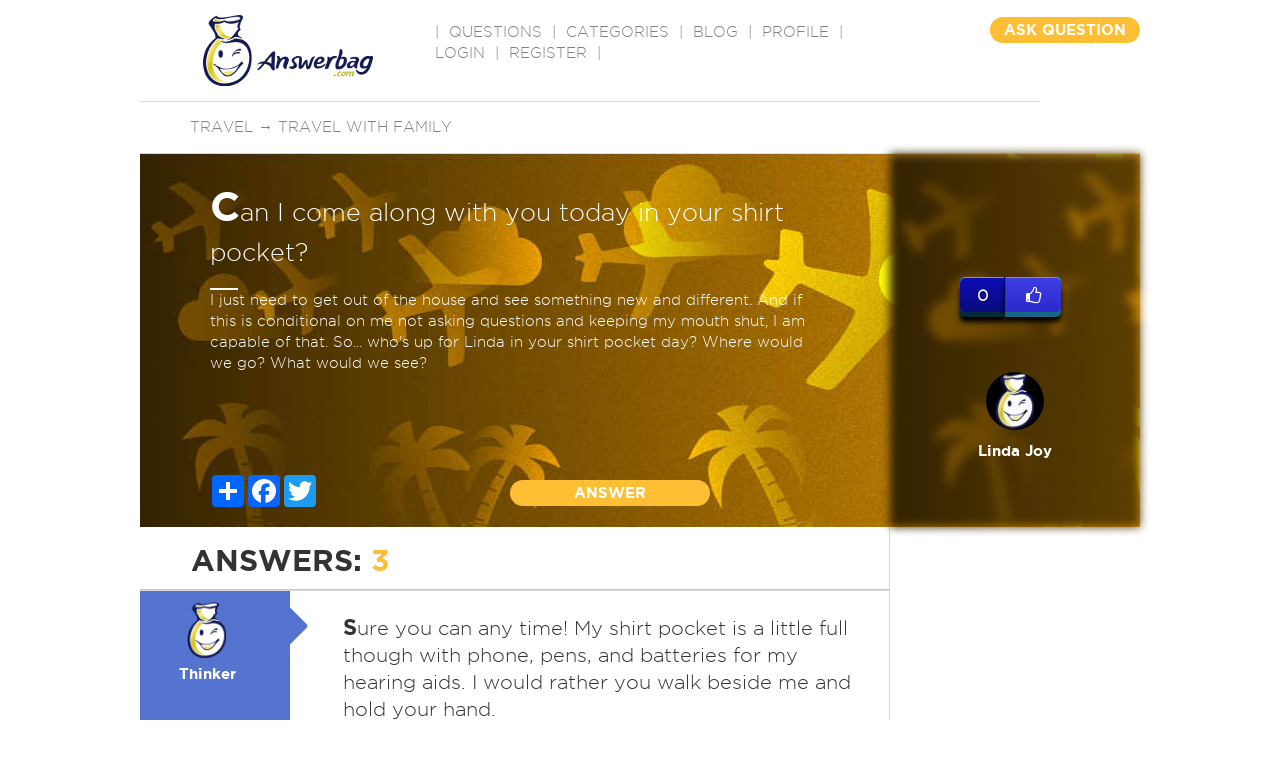

--- FILE ---
content_type: text/html; charset=utf-8
request_url: https://www.google.com/recaptcha/api2/aframe
body_size: -85
content:
<!DOCTYPE HTML><html><head><meta http-equiv="content-type" content="text/html; charset=UTF-8"></head><body><script nonce="I81GawCWufzHDD0mbXHxyg">/** Anti-fraud and anti-abuse applications only. See google.com/recaptcha */ try{var clients={'sodar':'https://pagead2.googlesyndication.com/pagead/sodar?'};window.addEventListener("message",function(a){try{if(a.source===window.parent){var b=JSON.parse(a.data);var c=clients[b['id']];if(c){var d=document.createElement('img');d.src=c+b['params']+'&rc='+(localStorage.getItem("rc::a")?sessionStorage.getItem("rc::b"):"");window.document.body.appendChild(d);sessionStorage.setItem("rc::e",parseInt(sessionStorage.getItem("rc::e")||0)+1);localStorage.setItem("rc::h",'1768245569897');}}}catch(b){}});window.parent.postMessage("_grecaptcha_ready", "*");}catch(b){}</script></body></html>